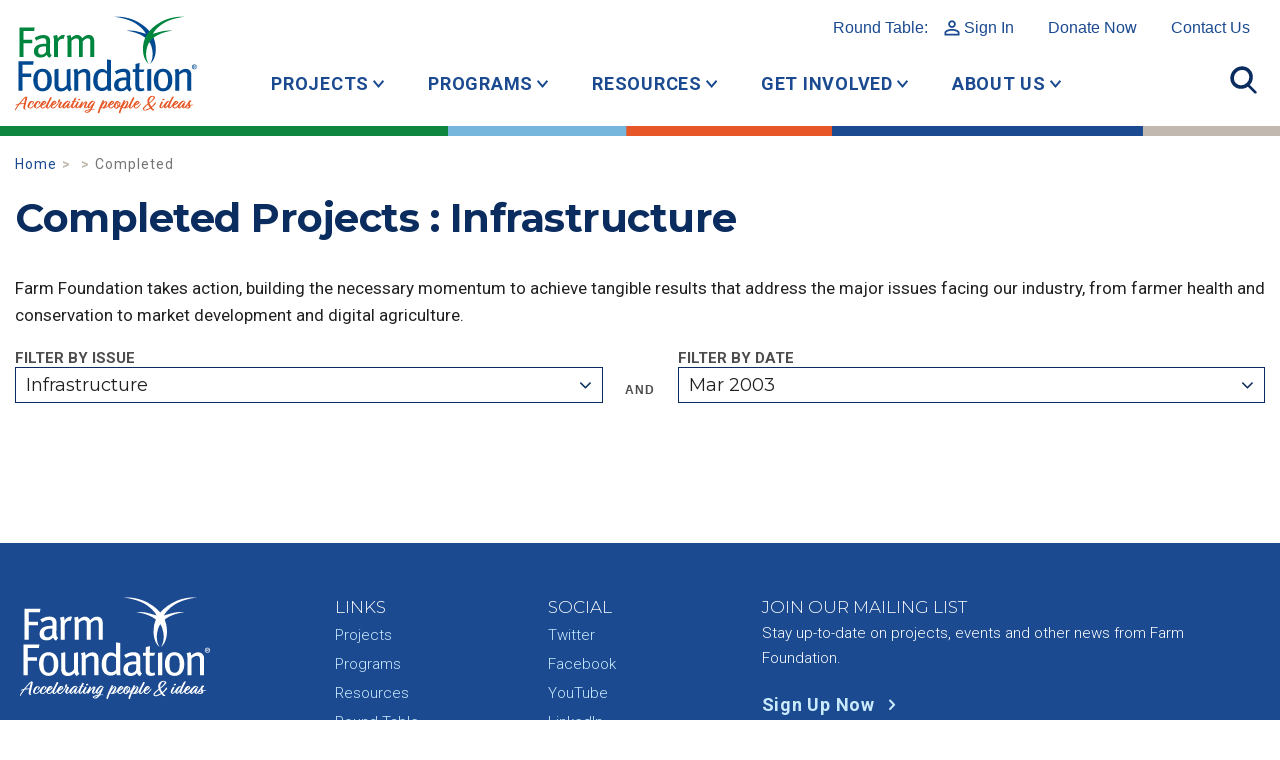

--- FILE ---
content_type: text/html; charset=UTF-8
request_url: https://www.farmfoundation.org/?project_status=completed&project_issue=infrastructure&project_month=03&project_year=2003
body_size: 11006
content:
<!DOCTYPE html>
<html lang="en-US" class="no-js">
	<head>
		<meta charset="UTF-8">
		<meta http-equiv="X-UA-Compatible" content="IE=edge">
		<meta name="viewport" content="width=device-width, initial-scale=1">
		<script>(function(html){html.className = html.className.replace(/\bno-js\b/,'js')})(document.documentElement);</script>
<meta name='robots' content='index, follow, max-image-preview:large, max-snippet:-1, max-video-preview:-1' />

	<!-- This site is optimized with the Yoast SEO plugin v26.8 - https://yoast.com/product/yoast-seo-wordpress/ -->
	<title>Completed Archives - Farm Foundation</title>
	<link rel="canonical" href="https://www.farmfoundation.org/project_status/completed/" />
	<meta property="og:locale" content="en_US" />
	<meta property="og:type" content="article" />
	<meta property="og:title" content="Completed Archives - Farm Foundation" />
	<meta property="og:url" content="https://www.farmfoundation.org/project_status/completed/" />
	<meta property="og:site_name" content="Farm Foundation" />
	<meta name="twitter:card" content="summary_large_image" />
	<meta name="twitter:site" content="@FarmFoundation" />
	<script type="application/ld+json" class="yoast-schema-graph">{"@context":"https://schema.org","@graph":[{"@type":"CollectionPage","@id":"https://www.farmfoundation.org/project_status/completed/","url":"https://www.farmfoundation.org/project_status/completed/","name":"Completed Archives - Farm Foundation","isPartOf":{"@id":"https://www.farmfoundation.org/#website"},"breadcrumb":{"@id":"https://www.farmfoundation.org/project_status/completed/#breadcrumb"},"inLanguage":"en-US"},{"@type":"BreadcrumbList","@id":"https://www.farmfoundation.org/project_status/completed/#breadcrumb","itemListElement":[{"@type":"ListItem","position":1,"name":"Home","item":"https://www.farmfoundation.org/"},{"@type":"ListItem","position":2,"name":"Completed"}]},{"@type":"WebSite","@id":"https://www.farmfoundation.org/#website","url":"https://www.farmfoundation.org/","name":"Farm Foundation","description":"Home website for Farm Foundation","publisher":{"@id":"https://www.farmfoundation.org/#organization"},"potentialAction":[{"@type":"SearchAction","target":{"@type":"EntryPoint","urlTemplate":"https://www.farmfoundation.org/?s={search_term_string}"},"query-input":{"@type":"PropertyValueSpecification","valueRequired":true,"valueName":"search_term_string"}}],"inLanguage":"en-US"},{"@type":"Organization","@id":"https://www.farmfoundation.org/#organization","name":"Farm Foundation","url":"https://www.farmfoundation.org/","logo":{"@type":"ImageObject","inLanguage":"en-US","@id":"https://www.farmfoundation.org/#/schema/logo/image/","url":"https://d2fxn1d7fsdeeo.cloudfront.net/farmfoundation.com/wp-content/uploads/2022/07/20160646/2021-FF-Logo.jpg","contentUrl":"https://d2fxn1d7fsdeeo.cloudfront.net/farmfoundation.com/wp-content/uploads/2022/07/20160646/2021-FF-Logo.jpg","width":1000,"height":1000,"caption":"Farm Foundation"},"image":{"@id":"https://www.farmfoundation.org/#/schema/logo/image/"},"sameAs":["https://www.facebook.com/thefarmfoundation","https://x.com/FarmFoundation"]}]}</script>
	<!-- / Yoast SEO plugin. -->


<link rel='dns-prefetch' href='//static.addtoany.com' />
<link rel="alternate" type="application/rss+xml" title="Farm Foundation &raquo; Completed Project Status Feed" href="https://www.farmfoundation.org/project_status/completed/feed/" />
<style id='wp-img-auto-sizes-contain-inline-css' type='text/css'>
img:is([sizes=auto i],[sizes^="auto," i]){contain-intrinsic-size:3000px 1500px}
/*# sourceURL=wp-img-auto-sizes-contain-inline-css */
</style>
<style id='wp-block-library-inline-css' type='text/css'>
:root{--wp-block-synced-color:#7a00df;--wp-block-synced-color--rgb:122,0,223;--wp-bound-block-color:var(--wp-block-synced-color);--wp-editor-canvas-background:#ddd;--wp-admin-theme-color:#007cba;--wp-admin-theme-color--rgb:0,124,186;--wp-admin-theme-color-darker-10:#006ba1;--wp-admin-theme-color-darker-10--rgb:0,107,160.5;--wp-admin-theme-color-darker-20:#005a87;--wp-admin-theme-color-darker-20--rgb:0,90,135;--wp-admin-border-width-focus:2px}@media (min-resolution:192dpi){:root{--wp-admin-border-width-focus:1.5px}}.wp-element-button{cursor:pointer}:root .has-very-light-gray-background-color{background-color:#eee}:root .has-very-dark-gray-background-color{background-color:#313131}:root .has-very-light-gray-color{color:#eee}:root .has-very-dark-gray-color{color:#313131}:root .has-vivid-green-cyan-to-vivid-cyan-blue-gradient-background{background:linear-gradient(135deg,#00d084,#0693e3)}:root .has-purple-crush-gradient-background{background:linear-gradient(135deg,#34e2e4,#4721fb 50%,#ab1dfe)}:root .has-hazy-dawn-gradient-background{background:linear-gradient(135deg,#faaca8,#dad0ec)}:root .has-subdued-olive-gradient-background{background:linear-gradient(135deg,#fafae1,#67a671)}:root .has-atomic-cream-gradient-background{background:linear-gradient(135deg,#fdd79a,#004a59)}:root .has-nightshade-gradient-background{background:linear-gradient(135deg,#330968,#31cdcf)}:root .has-midnight-gradient-background{background:linear-gradient(135deg,#020381,#2874fc)}:root{--wp--preset--font-size--normal:16px;--wp--preset--font-size--huge:42px}.has-regular-font-size{font-size:1em}.has-larger-font-size{font-size:2.625em}.has-normal-font-size{font-size:var(--wp--preset--font-size--normal)}.has-huge-font-size{font-size:var(--wp--preset--font-size--huge)}.has-text-align-center{text-align:center}.has-text-align-left{text-align:left}.has-text-align-right{text-align:right}.has-fit-text{white-space:nowrap!important}#end-resizable-editor-section{display:none}.aligncenter{clear:both}.items-justified-left{justify-content:flex-start}.items-justified-center{justify-content:center}.items-justified-right{justify-content:flex-end}.items-justified-space-between{justify-content:space-between}.screen-reader-text{border:0;clip-path:inset(50%);height:1px;margin:-1px;overflow:hidden;padding:0;position:absolute;width:1px;word-wrap:normal!important}.screen-reader-text:focus{background-color:#ddd;clip-path:none;color:#444;display:block;font-size:1em;height:auto;left:5px;line-height:normal;padding:15px 23px 14px;text-decoration:none;top:5px;width:auto;z-index:100000}html :where(.has-border-color){border-style:solid}html :where([style*=border-top-color]){border-top-style:solid}html :where([style*=border-right-color]){border-right-style:solid}html :where([style*=border-bottom-color]){border-bottom-style:solid}html :where([style*=border-left-color]){border-left-style:solid}html :where([style*=border-width]){border-style:solid}html :where([style*=border-top-width]){border-top-style:solid}html :where([style*=border-right-width]){border-right-style:solid}html :where([style*=border-bottom-width]){border-bottom-style:solid}html :where([style*=border-left-width]){border-left-style:solid}html :where(img[class*=wp-image-]){height:auto;max-width:100%}:where(figure){margin:0 0 1em}html :where(.is-position-sticky){--wp-admin--admin-bar--position-offset:var(--wp-admin--admin-bar--height,0px)}@media screen and (max-width:600px){html :where(.is-position-sticky){--wp-admin--admin-bar--position-offset:0px}}

/*# sourceURL=wp-block-library-inline-css */
</style><style id='global-styles-inline-css' type='text/css'>
:root{--wp--preset--aspect-ratio--square: 1;--wp--preset--aspect-ratio--4-3: 4/3;--wp--preset--aspect-ratio--3-4: 3/4;--wp--preset--aspect-ratio--3-2: 3/2;--wp--preset--aspect-ratio--2-3: 2/3;--wp--preset--aspect-ratio--16-9: 16/9;--wp--preset--aspect-ratio--9-16: 9/16;--wp--preset--color--black: #000000;--wp--preset--color--cyan-bluish-gray: #abb8c3;--wp--preset--color--white: #ffffff;--wp--preset--color--pale-pink: #f78da7;--wp--preset--color--vivid-red: #cf2e2e;--wp--preset--color--luminous-vivid-orange: #ff6900;--wp--preset--color--luminous-vivid-amber: #fcb900;--wp--preset--color--light-green-cyan: #7bdcb5;--wp--preset--color--vivid-green-cyan: #00d084;--wp--preset--color--pale-cyan-blue: #8ed1fc;--wp--preset--color--vivid-cyan-blue: #0693e3;--wp--preset--color--vivid-purple: #9b51e0;--wp--preset--gradient--vivid-cyan-blue-to-vivid-purple: linear-gradient(135deg,rgb(6,147,227) 0%,rgb(155,81,224) 100%);--wp--preset--gradient--light-green-cyan-to-vivid-green-cyan: linear-gradient(135deg,rgb(122,220,180) 0%,rgb(0,208,130) 100%);--wp--preset--gradient--luminous-vivid-amber-to-luminous-vivid-orange: linear-gradient(135deg,rgb(252,185,0) 0%,rgb(255,105,0) 100%);--wp--preset--gradient--luminous-vivid-orange-to-vivid-red: linear-gradient(135deg,rgb(255,105,0) 0%,rgb(207,46,46) 100%);--wp--preset--gradient--very-light-gray-to-cyan-bluish-gray: linear-gradient(135deg,rgb(238,238,238) 0%,rgb(169,184,195) 100%);--wp--preset--gradient--cool-to-warm-spectrum: linear-gradient(135deg,rgb(74,234,220) 0%,rgb(151,120,209) 20%,rgb(207,42,186) 40%,rgb(238,44,130) 60%,rgb(251,105,98) 80%,rgb(254,248,76) 100%);--wp--preset--gradient--blush-light-purple: linear-gradient(135deg,rgb(255,206,236) 0%,rgb(152,150,240) 100%);--wp--preset--gradient--blush-bordeaux: linear-gradient(135deg,rgb(254,205,165) 0%,rgb(254,45,45) 50%,rgb(107,0,62) 100%);--wp--preset--gradient--luminous-dusk: linear-gradient(135deg,rgb(255,203,112) 0%,rgb(199,81,192) 50%,rgb(65,88,208) 100%);--wp--preset--gradient--pale-ocean: linear-gradient(135deg,rgb(255,245,203) 0%,rgb(182,227,212) 50%,rgb(51,167,181) 100%);--wp--preset--gradient--electric-grass: linear-gradient(135deg,rgb(202,248,128) 0%,rgb(113,206,126) 100%);--wp--preset--gradient--midnight: linear-gradient(135deg,rgb(2,3,129) 0%,rgb(40,116,252) 100%);--wp--preset--font-size--small: 13px;--wp--preset--font-size--medium: 20px;--wp--preset--font-size--large: 36px;--wp--preset--font-size--x-large: 42px;--wp--preset--spacing--20: 0.44rem;--wp--preset--spacing--30: 0.67rem;--wp--preset--spacing--40: 1rem;--wp--preset--spacing--50: 1.5rem;--wp--preset--spacing--60: 2.25rem;--wp--preset--spacing--70: 3.38rem;--wp--preset--spacing--80: 5.06rem;--wp--preset--shadow--natural: 6px 6px 9px rgba(0, 0, 0, 0.2);--wp--preset--shadow--deep: 12px 12px 50px rgba(0, 0, 0, 0.4);--wp--preset--shadow--sharp: 6px 6px 0px rgba(0, 0, 0, 0.2);--wp--preset--shadow--outlined: 6px 6px 0px -3px rgb(255, 255, 255), 6px 6px rgb(0, 0, 0);--wp--preset--shadow--crisp: 6px 6px 0px rgb(0, 0, 0);}:where(.is-layout-flex){gap: 0.5em;}:where(.is-layout-grid){gap: 0.5em;}body .is-layout-flex{display: flex;}.is-layout-flex{flex-wrap: wrap;align-items: center;}.is-layout-flex > :is(*, div){margin: 0;}body .is-layout-grid{display: grid;}.is-layout-grid > :is(*, div){margin: 0;}:where(.wp-block-columns.is-layout-flex){gap: 2em;}:where(.wp-block-columns.is-layout-grid){gap: 2em;}:where(.wp-block-post-template.is-layout-flex){gap: 1.25em;}:where(.wp-block-post-template.is-layout-grid){gap: 1.25em;}.has-black-color{color: var(--wp--preset--color--black) !important;}.has-cyan-bluish-gray-color{color: var(--wp--preset--color--cyan-bluish-gray) !important;}.has-white-color{color: var(--wp--preset--color--white) !important;}.has-pale-pink-color{color: var(--wp--preset--color--pale-pink) !important;}.has-vivid-red-color{color: var(--wp--preset--color--vivid-red) !important;}.has-luminous-vivid-orange-color{color: var(--wp--preset--color--luminous-vivid-orange) !important;}.has-luminous-vivid-amber-color{color: var(--wp--preset--color--luminous-vivid-amber) !important;}.has-light-green-cyan-color{color: var(--wp--preset--color--light-green-cyan) !important;}.has-vivid-green-cyan-color{color: var(--wp--preset--color--vivid-green-cyan) !important;}.has-pale-cyan-blue-color{color: var(--wp--preset--color--pale-cyan-blue) !important;}.has-vivid-cyan-blue-color{color: var(--wp--preset--color--vivid-cyan-blue) !important;}.has-vivid-purple-color{color: var(--wp--preset--color--vivid-purple) !important;}.has-black-background-color{background-color: var(--wp--preset--color--black) !important;}.has-cyan-bluish-gray-background-color{background-color: var(--wp--preset--color--cyan-bluish-gray) !important;}.has-white-background-color{background-color: var(--wp--preset--color--white) !important;}.has-pale-pink-background-color{background-color: var(--wp--preset--color--pale-pink) !important;}.has-vivid-red-background-color{background-color: var(--wp--preset--color--vivid-red) !important;}.has-luminous-vivid-orange-background-color{background-color: var(--wp--preset--color--luminous-vivid-orange) !important;}.has-luminous-vivid-amber-background-color{background-color: var(--wp--preset--color--luminous-vivid-amber) !important;}.has-light-green-cyan-background-color{background-color: var(--wp--preset--color--light-green-cyan) !important;}.has-vivid-green-cyan-background-color{background-color: var(--wp--preset--color--vivid-green-cyan) !important;}.has-pale-cyan-blue-background-color{background-color: var(--wp--preset--color--pale-cyan-blue) !important;}.has-vivid-cyan-blue-background-color{background-color: var(--wp--preset--color--vivid-cyan-blue) !important;}.has-vivid-purple-background-color{background-color: var(--wp--preset--color--vivid-purple) !important;}.has-black-border-color{border-color: var(--wp--preset--color--black) !important;}.has-cyan-bluish-gray-border-color{border-color: var(--wp--preset--color--cyan-bluish-gray) !important;}.has-white-border-color{border-color: var(--wp--preset--color--white) !important;}.has-pale-pink-border-color{border-color: var(--wp--preset--color--pale-pink) !important;}.has-vivid-red-border-color{border-color: var(--wp--preset--color--vivid-red) !important;}.has-luminous-vivid-orange-border-color{border-color: var(--wp--preset--color--luminous-vivid-orange) !important;}.has-luminous-vivid-amber-border-color{border-color: var(--wp--preset--color--luminous-vivid-amber) !important;}.has-light-green-cyan-border-color{border-color: var(--wp--preset--color--light-green-cyan) !important;}.has-vivid-green-cyan-border-color{border-color: var(--wp--preset--color--vivid-green-cyan) !important;}.has-pale-cyan-blue-border-color{border-color: var(--wp--preset--color--pale-cyan-blue) !important;}.has-vivid-cyan-blue-border-color{border-color: var(--wp--preset--color--vivid-cyan-blue) !important;}.has-vivid-purple-border-color{border-color: var(--wp--preset--color--vivid-purple) !important;}.has-vivid-cyan-blue-to-vivid-purple-gradient-background{background: var(--wp--preset--gradient--vivid-cyan-blue-to-vivid-purple) !important;}.has-light-green-cyan-to-vivid-green-cyan-gradient-background{background: var(--wp--preset--gradient--light-green-cyan-to-vivid-green-cyan) !important;}.has-luminous-vivid-amber-to-luminous-vivid-orange-gradient-background{background: var(--wp--preset--gradient--luminous-vivid-amber-to-luminous-vivid-orange) !important;}.has-luminous-vivid-orange-to-vivid-red-gradient-background{background: var(--wp--preset--gradient--luminous-vivid-orange-to-vivid-red) !important;}.has-very-light-gray-to-cyan-bluish-gray-gradient-background{background: var(--wp--preset--gradient--very-light-gray-to-cyan-bluish-gray) !important;}.has-cool-to-warm-spectrum-gradient-background{background: var(--wp--preset--gradient--cool-to-warm-spectrum) !important;}.has-blush-light-purple-gradient-background{background: var(--wp--preset--gradient--blush-light-purple) !important;}.has-blush-bordeaux-gradient-background{background: var(--wp--preset--gradient--blush-bordeaux) !important;}.has-luminous-dusk-gradient-background{background: var(--wp--preset--gradient--luminous-dusk) !important;}.has-pale-ocean-gradient-background{background: var(--wp--preset--gradient--pale-ocean) !important;}.has-electric-grass-gradient-background{background: var(--wp--preset--gradient--electric-grass) !important;}.has-midnight-gradient-background{background: var(--wp--preset--gradient--midnight) !important;}.has-small-font-size{font-size: var(--wp--preset--font-size--small) !important;}.has-medium-font-size{font-size: var(--wp--preset--font-size--medium) !important;}.has-large-font-size{font-size: var(--wp--preset--font-size--large) !important;}.has-x-large-font-size{font-size: var(--wp--preset--font-size--x-large) !important;}
/*# sourceURL=global-styles-inline-css */
</style>

<style id='classic-theme-styles-inline-css' type='text/css'>
/*! This file is auto-generated */
.wp-block-button__link{color:#fff;background-color:#32373c;border-radius:9999px;box-shadow:none;text-decoration:none;padding:calc(.667em + 2px) calc(1.333em + 2px);font-size:1.125em}.wp-block-file__button{background:#32373c;color:#fff;text-decoration:none}
/*# sourceURL=/wp-includes/css/classic-themes.min.css */
</style>
<link rel='stylesheet' id='theme-css' href='https://www.farmfoundation.org/wp-content/themes/makespace-child/style.css?ver=1769401275' type='text/css' media='all' />
<link rel='stylesheet' id='addtoany-css' href='https://www.farmfoundation.org/wp-content/plugins/add-to-any/addtoany.min.css?ver=1.16' type='text/css' media='all' />
<script type="text/javascript" src="https://www.farmfoundation.org/wp-includes/js/jquery/jquery.min.js?ver=3.7.1" id="jquery-core-js"></script>
<script type="text/javascript" src="https://www.farmfoundation.org/wp-includes/js/jquery/jquery-migrate.min.js?ver=3.4.1" id="jquery-migrate-js"></script>
<script type="text/javascript" id="addtoany-core-js-before">
/* <![CDATA[ */
window.a2a_config=window.a2a_config||{};a2a_config.callbacks=[];a2a_config.overlays=[];a2a_config.templates={};

//# sourceURL=addtoany-core-js-before
/* ]]> */
</script>
<script type="text/javascript" defer src="https://static.addtoany.com/menu/page.js" id="addtoany-core-js"></script>
<script type="text/javascript" defer src="https://www.farmfoundation.org/wp-content/plugins/add-to-any/addtoany.min.js?ver=1.1" id="addtoany-jquery-js"></script>
<script type="text/javascript" id="theme-js-extra">
/* <![CDATA[ */
var MSWObject = {"ajax_url":"https://www.farmfoundation.org/wp-admin/admin-ajax.php","home_url":"https://www.farmfoundation.org","show_dashboard_link":"0","site_url":"https://www.farmfoundation.org","stylesheet_directory":"https://www.farmfoundation.org/wp-content/themes/makespace-child"};
//# sourceURL=theme-js-extra
/* ]]> */
</script>
<script type="text/javascript" src="https://www.farmfoundation.org/wp-content/themes/makespace-child/scripts.min.js?ver=1769401275" id="theme-js"></script>
<link rel="https://api.w.org/" href="https://www.farmfoundation.org/wp-json/" /><script src="https://apis.google.com/js/platform.js?onload=MakespaceGSuiteLoginInit" async defer></script><link rel="icon" type="image/png" href="https://www.farmfoundation.org/wp-content/uploads/2018/10/favicon.png">
<link rel="alternate" type="application/rss+xml" title="Farm Foundation RSS Feed" href="https://www.farmfoundation.org/feed/">
		<!--[if lt IE 9]>
			<script src="//oss.maxcdn.com/html5shiv/3.7.3/html5shiv.min.js"></script>
			<script src="//oss.maxcdn.com/respond/1.4.2/respond.min.js"></script>
		<![endif]-->
		<link rel='stylesheet' href='https://www.farmfoundation.org/wp-content/themes/makespace-child/src/css/framework-2021.css?v=1769401275' type='text/css' media='all' />
		<link rel='stylesheet' href='https://www.farmfoundation.org/wp-content/themes/makespace-child/src/css/icons-2021.css' type='text/css' media='all' />
		<link rel='stylesheet' href='https://www.farmfoundation.org/wp-content/themes/makespace-child/src/css/update-2021.css?v=1769401275' type='text/css' media='all' />
		<link rel='stylesheet' href='https://www.farmfoundation.org/wp-content/themes/makespace-child/src/css/components-2021.css?v=1769401275' type='text/css' media='all' />
		<link rel='stylesheet' href='https://www.farmfoundation.org/wp-content/themes/makespace-child/src/css/swiper.min.css'>
		<script src='https://www.farmfoundation.org/wp-content/themes/makespace-child/src/js/swiper.min.js'></script>
		<script src='https://www.farmfoundation.org/wp-content/themes/makespace-child/src/js/update-2021.js?v=1769401275'></script>
	</head>
	<body class="archive tax-project_status term-completed term-5 wp-theme-makespace-framework wp-child-theme-makespace-child makespace nav-ocn">
		<!-- Global site tag (gtag.js) - Google Analytics -->
		<script async src="https://www.googletagmanager.com/gtag/js?id=UA-4923702-1"></script>
		<script>
		window.dataLayer = window.dataLayer || [];
		function gtag(){dataLayer.push(arguments);}
		gtag('js', new Date());
		gtag('config', 'UA-4923702-1');
		</script>
		<header>
			<div id="main-header" class="container-boot">
				<a href="/" class="logo"><img src="https://www.farmfoundation.org/wp-content/themes/makespace-child/images/header-logo.svg" alt="Farm Foundation - Accelerating people and ideas"></a>
				<div id="top-links">
					<a href="/round-table">Round Table: <span class="icon-user">Sign In</span></a>
					<nav class="menu-top-links-2021-container"><ul id="menu-top-links-2021" class="menu"><li id="menu-item-15735" class="menu-item menu-item-type-custom menu-item-object-custom menu-item-15735"><a href="https://secure.lglforms.com/form_engine/s/9-i_1IlFFYIKwQS02CrZPg">Donate Now</a></li>
<li id="menu-item-5790" class="menu-item menu-item-type-post_type menu-item-object-page menu-item-5790"><a href="https://www.farmfoundation.org/contact/">Contact Us</a></li>
</ul></nav>				</div>
				<div id="top-nav">
					<nav class="menu-top-nav-2021-container"><ul id="menu-top-nav-2021" class="menu"><li id="menu-item-5796" class="menu-item menu-item-type-custom menu-item-object-custom menu-item-has-children menu-item-5796"><a href="#" class="link link--elara">Projects</a>
<ul class="sub-menu">
	<li id="menu-item-10210" class="menu-item menu-item-type-post_type menu-item-object-page menu-item-10210"><a href="https://www.farmfoundation.org/current-projects/" class="link link--elara">Current Projects</a></li>
	<li id="menu-item-6027" class="menu-item menu-item-type-custom menu-item-object-custom menu-item-6027"><a href="/issues/conservation-and-sustainability/" class="link link--elara">Conservation &#038; Sustainability</a></li>
	<li id="menu-item-6025" class="menu-item menu-item-type-custom menu-item-object-custom menu-item-6025"><a href="/issues/digital-agriculture/" class="link link--elara">Technology</a></li>
	<li id="menu-item-5797" class="menu-item menu-item-type-custom menu-item-object-custom menu-item-5797"><a href="/issues/farmer-health/" class="link link--elara">Farmer &#038; Rural Vitality</a></li>
	<li id="menu-item-6332" class="menu-item menu-item-type-custom menu-item-object-custom menu-item-6332"><a href="https://www.farmfoundation.org/issues/market-development-and-access/" class="link link--elara">Market Development &#038; Access</a></li>
	<li id="menu-item-5798" class="menu-item menu-item-type-custom menu-item-object-custom menu-item-5798"><a href="/project_status/completed/" class="link link--elara">Completed Projects</a></li>
</ul>
</li>
<li id="menu-item-5800" class="menu-item menu-item-type-custom menu-item-object-custom menu-item-has-children menu-item-5800"><a href="#" class="link link--elara">Programs</a>
<ul class="sub-menu">
	<li id="menu-item-6664" class="menu-item menu-item-type-post_type menu-item-object-page menu-item-6664"><a href="https://www.farmfoundation.org/programs-overview/" class="link link--elara">Programs Overview</a></li>
	<li id="menu-item-10765" class="menu-item menu-item-type-post_type menu-item-object-page menu-item-10765"><a href="https://www.farmfoundation.org/ag-101-bootcamps/" class="link link--elara">Farm Foundation AG 101 Bootcamps</a></li>
	<li id="menu-item-10153" class="menu-item menu-item-type-post_type menu-item-object-page menu-item-10153"><a href="https://www.farmfoundation.org/programs-overview/farmfoundationawards/" class="link link--elara">Farm Foundation Awards Programs</a></li>
	<li id="menu-item-6056" class="menu-item menu-item-type-custom menu-item-object-custom menu-item-6056"><a href="/round-table" class="link link--elara">Round Table</a></li>
	<li id="menu-item-12719" class="menu-item menu-item-type-post_type menu-item-object-page menu-item-12719"><a href="https://www.farmfoundation.org/programs-overview/cafe-student-workshop/" class="link link--elara">CAFE Student Workshop</a></li>
	<li id="menu-item-14890" class="menu-item menu-item-type-post_type menu-item-object-page menu-item-14890"><a href="https://www.farmfoundation.org/programs-overview/farmpath/" class="link link--elara">FarmPath</a></li>
	<li id="menu-item-11552" class="menu-item menu-item-type-post_type menu-item-object-page menu-item-11552"><a href="https://www.farmfoundation.org/programs-overview/field-to-future-program/" class="link link--elara">Field to Future Program</a></li>
	<li id="menu-item-6688" class="menu-item menu-item-type-post_type menu-item-object-page menu-item-6688"><a href="https://www.farmfoundation.org/programs-overview/ag-economics-fellow/" class="link link--elara">Agricultural Economics Fellow Programs</a></li>
	<li id="menu-item-7125" class="menu-item menu-item-type-post_type menu-item-object-page menu-item-7125"><a href="https://www.farmfoundation.org/programs-overview/agricultural-scholars/" class="link link--elara">Agricultural Scholars Program</a></li>
	<li id="menu-item-6653" class="menu-item menu-item-type-post_type menu-item-object-page menu-item-6653"><a href="https://www.farmfoundation.org/programs-overview/congressional-fellowship-program/" class="link link--elara">Congressional Fellowship Program</a></li>
	<li id="menu-item-6059" class="menu-item menu-item-type-custom menu-item-object-custom menu-item-6059"><a href="/cultivators" class="link link--elara">Farm Foundation Cultivators</a></li>
	<li id="menu-item-6060" class="menu-item menu-item-type-custom menu-item-object-custom menu-item-6060"><a href="https://www.farmfoundation.org/programs-overview/young-agri-food-leaders/" class="link link--elara">Young Agri-Food Leaders</a></li>
	<li id="menu-item-6061" class="menu-item menu-item-type-custom menu-item-object-custom menu-item-6061"><a href="/young-farmer-accelerator-program" class="link link--elara">Young Farmer Accelerator Program</a></li>
</ul>
</li>
<li id="menu-item-5801" class="menu-item menu-item-type-custom menu-item-object-custom menu-item-has-children menu-item-5801"><a href="#" class="link link--elara">Resources</a>
<ul class="sub-menu">
	<li id="menu-item-6647" class="menu-item menu-item-type-post_type menu-item-object-page menu-item-6647"><a href="https://www.farmfoundation.org/resources/" class="link link--elara">Resources Overview</a></li>
	<li id="menu-item-12319" class="menu-item menu-item-type-post_type menu-item-object-page menu-item-12319"><a href="https://www.farmfoundation.org/resources/farm-family-wellness-alliance/" class="link link--elara">Farm Family Wellness Alliance</a></li>
	<li id="menu-item-14587" class="menu-item menu-item-type-post_type menu-item-object-page menu-item-14587"><a href="https://www.farmfoundation.org/resources/farm-foundation-podcast/" class="link link--elara">Farm Foundation Podcast</a></li>
	<li id="menu-item-6063" class="menu-item menu-item-type-custom menu-item-object-custom menu-item-6063"><a href="/blog" class="link link--elara">Blog</a></li>
	<li id="menu-item-6636" class="menu-item menu-item-type-post_type menu-item-object-page menu-item-6636"><a href="https://www.farmfoundation.org/trade-resource-center/" class="link link--elara">Trade Resource Center</a></li>
	<li id="menu-item-6644" class="menu-item menu-item-type-post_type menu-item-object-page menu-item-6644"><a href="https://www.farmfoundation.org/resources/summit-and-issue-reports/" class="link link--elara">Summit and Issue Reports</a></li>
	<li id="menu-item-6643" class="menu-item menu-item-type-post_type menu-item-object-page menu-item-6643"><a href="https://www.farmfoundation.org/resources/annual-reports/" class="link link--elara">Impact Reports/Annual Reports</a></li>
	<li id="menu-item-6645" class="menu-item menu-item-type-post_type menu-item-object-page menu-item-6645"><a href="https://www.farmfoundation.org/resources/catalyst-newsletter/" class="link link--elara">Catalyst Newsletter</a></li>
	<li id="menu-item-6069" class="menu-item menu-item-type-custom menu-item-object-custom menu-item-6069"><a href="/forums" class="link link--elara">Forum Recordings</a></li>
</ul>
</li>
<li id="menu-item-5802" class="menu-item menu-item-type-custom menu-item-object-custom menu-item-has-children menu-item-5802"><a href="#" class="link link--elara">Get Involved</a>
<ul class="sub-menu">
	<li id="menu-item-6627" class="menu-item menu-item-type-post_type menu-item-object-page menu-item-6627"><a href="https://www.farmfoundation.org/get-involved/" class="link link--elara">How to Get Involved</a></li>
	<li id="menu-item-6075" class="menu-item menu-item-type-custom menu-item-object-custom menu-item-6075"><a href="/forums" class="link link--elara">Attend a Forum</a></li>
	<li id="menu-item-6076" class="menu-item menu-item-type-custom menu-item-object-custom menu-item-6076"><a href="/category/events/" class="link link--elara">Attend an Event</a></li>
	<li id="menu-item-6629" class="menu-item menu-item-type-post_type menu-item-object-page menu-item-6629"><a href="https://www.farmfoundation.org/get-involved/partner-on-a-project/" class="link link--elara">Partner on a Project</a></li>
	<li id="menu-item-6630" class="menu-item menu-item-type-post_type menu-item-object-page menu-item-6630"><a href="https://www.farmfoundation.org/get-involved/seeders/" class="link link--elara">Become a Corporate Partner</a></li>
	<li id="menu-item-7557" class="menu-item menu-item-type-post_type menu-item-object-page menu-item-7557"><a href="https://www.farmfoundation.org/get-involved/friends/" class="link link--elara">Become a Friend of Farm Foundation</a></li>
	<li id="menu-item-6631" class="menu-item menu-item-type-post_type menu-item-object-page menu-item-6631"><a href="https://www.farmfoundation.org/get-involved/planned-giving/" class="link link--elara">Plan Your Gift</a></li>
	<li id="menu-item-6633" class="menu-item menu-item-type-post_type menu-item-object-page menu-item-6633"><a href="https://www.farmfoundation.org/donate/" class="link link--elara">Donate</a></li>
	<li id="menu-item-15110" class="menu-item menu-item-type-post_type menu-item-object-page menu-item-15110"><a href="https://www.farmfoundation.org/careers/" class="link link--elara">Careers at Farm Foundation</a></li>
</ul>
</li>
<li id="menu-item-5799" class="menu-item menu-item-type-custom menu-item-object-custom menu-item-has-children menu-item-5799"><a href="#" class="link link--elara">About Us</a>
<ul class="sub-menu">
	<li id="menu-item-9356" class="menu-item menu-item-type-post_type menu-item-object-page menu-item-9356"><a href="https://www.farmfoundation.org/iec/" class="link link--elara">Farm Foundation’s Innovation &amp; Education Campus </a></li>
	<li id="menu-item-6619" class="menu-item menu-item-type-post_type menu-item-object-page menu-item-6619"><a href="https://www.farmfoundation.org/about-farm-foundation/" class="link link--elara">Meet Farm Foundation</a></li>
	<li id="menu-item-6622" class="menu-item menu-item-type-post_type menu-item-object-page menu-item-6622"><a href="https://www.farmfoundation.org/board-of-directors/" class="link link--elara">Board of Directors</a></li>
	<li id="menu-item-6623" class="menu-item menu-item-type-post_type menu-item-object-page menu-item-6623"><a href="https://www.farmfoundation.org/board-of-trustees/" class="link link--elara">Board of Trustees</a></li>
	<li id="menu-item-9329" class="menu-item menu-item-type-post_type menu-item-object-page menu-item-9329"><a href="https://www.farmfoundation.org/meet-the-staff/" class="link link--elara">Staff</a></li>
	<li id="menu-item-16092" class="menu-item menu-item-type-post_type menu-item-object-page menu-item-16092"><a href="https://www.farmfoundation.org/careers/" class="link link--elara">Careers at Farm Foundation</a></li>
	<li id="menu-item-6625" class="menu-item menu-item-type-post_type menu-item-object-page menu-item-6625"><a href="https://www.farmfoundation.org/history/" class="link link--elara">Our History</a></li>
	<li id="menu-item-6626" class="menu-item menu-item-type-post_type menu-item-object-page menu-item-6626"><a href="https://www.farmfoundation.org/our-partners/" class="link link--elara">Our Partners</a></li>
	<li id="menu-item-6074" class="menu-item menu-item-type-custom menu-item-object-custom menu-item-6074"><a href="/category/press-release" class="link link--elara">News</a></li>
</ul>
</li>
</ul></nav>				</div>
				<div class="right-nav">
					<a href="#" class="menu-icon toggle-menu"></a>
					<a href="#" class="search-icon toggle-search"></a>
				</div>
			</div>
			<div id="top-search" class="container-boot">
				<div class="row">
					<div class="col col-sm-10 col-sm-offset-1 col-md-8 col-md-offset-2">
						<form action="https://www.farmfoundation.org" method="GET" id="ocnsearchform">
							<input type="search" name="s" id="s" placeholder="Search all content" value="">
							<button type="submit" id="ocnsearchsubmit" form="ocnsearchform" value="Search"></button>
						</form>
					</div>
				</div>
			</div>
			<div class="colorbar"></div>
		</header>

		<div id="mobile-menu">
			<div class="container-boot">
				<div class="row">
					<div class="col col-md-8 col-md-offset-2">
						<div class="mobile-nav">
							<nav class="menu-top-nav-2021-container"><ul id="menu-top-nav-2022" class="menu"><li class="menu-item menu-item-type-custom menu-item-object-custom menu-item-has-children menu-item-5796"><a href="#">Projects</a>
<ul class="sub-menu">
	<li class="menu-item menu-item-type-post_type menu-item-object-page menu-item-10210"><a href="https://www.farmfoundation.org/current-projects/">Current Projects</a></li>
	<li class="menu-item menu-item-type-custom menu-item-object-custom menu-item-6027"><a href="/issues/conservation-and-sustainability/">Conservation &#038; Sustainability</a></li>
	<li class="menu-item menu-item-type-custom menu-item-object-custom menu-item-6025"><a href="/issues/digital-agriculture/">Technology</a></li>
	<li class="menu-item menu-item-type-custom menu-item-object-custom menu-item-5797"><a href="/issues/farmer-health/">Farmer &#038; Rural Vitality</a></li>
	<li class="menu-item menu-item-type-custom menu-item-object-custom menu-item-6332"><a href="https://www.farmfoundation.org/issues/market-development-and-access/">Market Development &#038; Access</a></li>
	<li class="menu-item menu-item-type-custom menu-item-object-custom menu-item-5798"><a href="/project_status/completed/">Completed Projects</a></li>
</ul>
</li>
<li class="menu-item menu-item-type-custom menu-item-object-custom menu-item-has-children menu-item-5800"><a href="#">Programs</a>
<ul class="sub-menu">
	<li class="menu-item menu-item-type-post_type menu-item-object-page menu-item-6664"><a href="https://www.farmfoundation.org/programs-overview/">Programs Overview</a></li>
	<li class="menu-item menu-item-type-post_type menu-item-object-page menu-item-10765"><a href="https://www.farmfoundation.org/ag-101-bootcamps/">Farm Foundation AG 101 Bootcamps</a></li>
	<li class="menu-item menu-item-type-post_type menu-item-object-page menu-item-10153"><a href="https://www.farmfoundation.org/programs-overview/farmfoundationawards/">Farm Foundation Awards Programs</a></li>
	<li class="menu-item menu-item-type-custom menu-item-object-custom menu-item-6056"><a href="/round-table">Round Table</a></li>
	<li class="menu-item menu-item-type-post_type menu-item-object-page menu-item-12719"><a href="https://www.farmfoundation.org/programs-overview/cafe-student-workshop/">CAFE Student Workshop</a></li>
	<li class="menu-item menu-item-type-post_type menu-item-object-page menu-item-14890"><a href="https://www.farmfoundation.org/programs-overview/farmpath/">FarmPath</a></li>
	<li class="menu-item menu-item-type-post_type menu-item-object-page menu-item-11552"><a href="https://www.farmfoundation.org/programs-overview/field-to-future-program/">Field to Future Program</a></li>
	<li class="menu-item menu-item-type-post_type menu-item-object-page menu-item-6688"><a href="https://www.farmfoundation.org/programs-overview/ag-economics-fellow/">Agricultural Economics Fellow Programs</a></li>
	<li class="menu-item menu-item-type-post_type menu-item-object-page menu-item-7125"><a href="https://www.farmfoundation.org/programs-overview/agricultural-scholars/">Agricultural Scholars Program</a></li>
	<li class="menu-item menu-item-type-post_type menu-item-object-page menu-item-6653"><a href="https://www.farmfoundation.org/programs-overview/congressional-fellowship-program/">Congressional Fellowship Program</a></li>
	<li class="menu-item menu-item-type-custom menu-item-object-custom menu-item-6059"><a href="/cultivators">Farm Foundation Cultivators</a></li>
	<li class="menu-item menu-item-type-custom menu-item-object-custom menu-item-6060"><a href="https://www.farmfoundation.org/programs-overview/young-agri-food-leaders/">Young Agri-Food Leaders</a></li>
	<li class="menu-item menu-item-type-custom menu-item-object-custom menu-item-6061"><a href="/young-farmer-accelerator-program">Young Farmer Accelerator Program</a></li>
</ul>
</li>
<li class="menu-item menu-item-type-custom menu-item-object-custom menu-item-has-children menu-item-5801"><a href="#">Resources</a>
<ul class="sub-menu">
	<li class="menu-item menu-item-type-post_type menu-item-object-page menu-item-6647"><a href="https://www.farmfoundation.org/resources/">Resources Overview</a></li>
	<li class="menu-item menu-item-type-post_type menu-item-object-page menu-item-12319"><a href="https://www.farmfoundation.org/resources/farm-family-wellness-alliance/">Farm Family Wellness Alliance</a></li>
	<li class="menu-item menu-item-type-post_type menu-item-object-page menu-item-14587"><a href="https://www.farmfoundation.org/resources/farm-foundation-podcast/">Farm Foundation Podcast</a></li>
	<li class="menu-item menu-item-type-custom menu-item-object-custom menu-item-6063"><a href="/blog">Blog</a></li>
	<li class="menu-item menu-item-type-post_type menu-item-object-page menu-item-6636"><a href="https://www.farmfoundation.org/trade-resource-center/">Trade Resource Center</a></li>
	<li class="menu-item menu-item-type-post_type menu-item-object-page menu-item-6644"><a href="https://www.farmfoundation.org/resources/summit-and-issue-reports/">Summit and Issue Reports</a></li>
	<li class="menu-item menu-item-type-post_type menu-item-object-page menu-item-6643"><a href="https://www.farmfoundation.org/resources/annual-reports/">Impact Reports/Annual Reports</a></li>
	<li class="menu-item menu-item-type-post_type menu-item-object-page menu-item-6645"><a href="https://www.farmfoundation.org/resources/catalyst-newsletter/">Catalyst Newsletter</a></li>
	<li class="menu-item menu-item-type-custom menu-item-object-custom menu-item-6069"><a href="/forums">Forum Recordings</a></li>
</ul>
</li>
<li class="menu-item menu-item-type-custom menu-item-object-custom menu-item-has-children menu-item-5802"><a href="#">Get Involved</a>
<ul class="sub-menu">
	<li class="menu-item menu-item-type-post_type menu-item-object-page menu-item-6627"><a href="https://www.farmfoundation.org/get-involved/">How to Get Involved</a></li>
	<li class="menu-item menu-item-type-custom menu-item-object-custom menu-item-6075"><a href="/forums">Attend a Forum</a></li>
	<li class="menu-item menu-item-type-custom menu-item-object-custom menu-item-6076"><a href="/category/events/">Attend an Event</a></li>
	<li class="menu-item menu-item-type-post_type menu-item-object-page menu-item-6629"><a href="https://www.farmfoundation.org/get-involved/partner-on-a-project/">Partner on a Project</a></li>
	<li class="menu-item menu-item-type-post_type menu-item-object-page menu-item-6630"><a href="https://www.farmfoundation.org/get-involved/seeders/">Become a Corporate Partner</a></li>
	<li class="menu-item menu-item-type-post_type menu-item-object-page menu-item-7557"><a href="https://www.farmfoundation.org/get-involved/friends/">Become a Friend of Farm Foundation</a></li>
	<li class="menu-item menu-item-type-post_type menu-item-object-page menu-item-6631"><a href="https://www.farmfoundation.org/get-involved/planned-giving/">Plan Your Gift</a></li>
	<li class="menu-item menu-item-type-post_type menu-item-object-page menu-item-6633"><a href="https://www.farmfoundation.org/donate/">Donate</a></li>
	<li class="menu-item menu-item-type-post_type menu-item-object-page menu-item-15110"><a href="https://www.farmfoundation.org/careers/">Careers at Farm Foundation</a></li>
</ul>
</li>
<li class="menu-item menu-item-type-custom menu-item-object-custom menu-item-has-children menu-item-5799"><a href="#">About Us</a>
<ul class="sub-menu">
	<li class="menu-item menu-item-type-post_type menu-item-object-page menu-item-9356"><a href="https://www.farmfoundation.org/iec/">Farm Foundation’s Innovation &amp; Education Campus </a></li>
	<li class="menu-item menu-item-type-post_type menu-item-object-page menu-item-6619"><a href="https://www.farmfoundation.org/about-farm-foundation/">Meet Farm Foundation</a></li>
	<li class="menu-item menu-item-type-post_type menu-item-object-page menu-item-6622"><a href="https://www.farmfoundation.org/board-of-directors/">Board of Directors</a></li>
	<li class="menu-item menu-item-type-post_type menu-item-object-page menu-item-6623"><a href="https://www.farmfoundation.org/board-of-trustees/">Board of Trustees</a></li>
	<li class="menu-item menu-item-type-post_type menu-item-object-page menu-item-9329"><a href="https://www.farmfoundation.org/meet-the-staff/">Staff</a></li>
	<li class="menu-item menu-item-type-post_type menu-item-object-page menu-item-16092"><a href="https://www.farmfoundation.org/careers/">Careers at Farm Foundation</a></li>
	<li class="menu-item menu-item-type-post_type menu-item-object-page menu-item-6625"><a href="https://www.farmfoundation.org/history/">Our History</a></li>
	<li class="menu-item menu-item-type-post_type menu-item-object-page menu-item-6626"><a href="https://www.farmfoundation.org/our-partners/">Our Partners</a></li>
	<li class="menu-item menu-item-type-custom menu-item-object-custom menu-item-6074"><a href="/category/press-release">News</a></li>
</ul>
</li>
</ul></nav>							<nav class="menu-top-links-2021-container"><ul id="menu-top-links-2022" class="menu"><li class="menu-item menu-item-type-custom menu-item-object-custom menu-item-15735"><a href="https://secure.lglforms.com/form_engine/s/9-i_1IlFFYIKwQS02CrZPg">Donate Now</a></li>
<li class="menu-item menu-item-type-post_type menu-item-object-page menu-item-5790"><a href="https://www.farmfoundation.org/contact/">Contact Us</a></li>
</ul></nav>							<ul>
								<li><a href="/round-table" class="icon-user">Round Table Sign In </a></li>
							</ul>
						</div>
					</div>
				</div>
			</div>
		</div>

		<div class="content-2021">

	<div id="breadcrumbs">
	<div class="container-wide">
		<ul><li><a href="https://www.farmfoundation.org/">Home</a></li></li>  <li><li class="breadcrumb_last" aria-current="page">Completed</li></ul>	</div>
</div>


	
	<div class="container-wide">
		<div class="archive-header">
			<h1>
				Completed				Projects
				 : Infrastructure							</h1>
			<p>Farm Foundation takes action, building the necessary momentum to achieve tangible results that address the major issues facing our industry, from farmer health and conservation to market development and digital agriculture.</p>
			<div class="filters-row">
				<div class="filter-container">
					<div class="filter-label">Filter By Issue</div>
					<div class="filter-dropdown">
						<div class="filter-display">
							Infrastructure						</div>
						<ul>
														<li><a href="https://www.farmfoundation.org/project_status/completed">All</a></li>
							<li><a href="https://www.farmfoundation.org?project_status=completed&project_issue=conservation-and-sustainability&project_month=03&project_year=2003">Conservation &amp; Sustainability</a></li><li><a href="https://www.farmfoundation.org?project_status=completed&project_issue=consumers&project_month=03&project_year=2003">Consumers</a></li><li><a href="https://www.farmfoundation.org?project_status=completed&project_issue=vitality&project_month=03&project_year=2003">Farmer &amp; Rural Vitality</a></li><li><a href="https://www.farmfoundation.org?project_status=completed&project_issue=human-capital&project_month=03&project_year=2003">Human Capital</a></li><li><a href="https://www.farmfoundation.org?project_status=completed&project_issue=infrastructure&project_month=03&project_year=2003">Infrastructure</a></li><li><a href="https://www.farmfoundation.org?project_status=completed&project_issue=market-development&project_month=03&project_year=2003">Market Development &amp; Access</a></li><li><a href="https://www.farmfoundation.org?project_status=completed&project_issue=public-policy&project_month=03&project_year=2003">Public Policy</a></li><li><a href="https://www.farmfoundation.org?project_status=completed&project_issue=digital-agriculture&project_month=03&project_year=2003">Technology</a></li><li><a href="https://www.farmfoundation.org?project_status=completed&project_issue=technology&project_month=03&project_year=2003">Technology</a></li><li><a href="https://www.farmfoundation.org?project_status=completed&project_issue=trade&project_month=03&project_year=2003">Trade</a></li>						</ul>
					</div>
				</div>
				<div class="or">And</div>
								<div class="filter-container">
					<div class="filter-label">Filter By Date</div>
					<div class="filter-dropdown">
						<div class="filter-display">
							Mar 2003						</div>
						<ul>
														<li><a href="https://www.farmfoundation.org?project_status=completed&project_issue=infrastructure">All</a></li>
							<li><a href="https://www.farmfoundation.org?project_status=completed&project_issue=infrastructure&project_month=10&project_year=2024">Oct 2024</a></li><li><a href="https://www.farmfoundation.org?project_status=completed&project_issue=infrastructure&project_month=09&project_year=2023">Sep 2023</a></li><li><a href="https://www.farmfoundation.org?project_status=completed&project_issue=infrastructure&project_month=07&project_year=2023">Jul 2023</a></li><li><a href="https://www.farmfoundation.org?project_status=completed&project_issue=infrastructure&project_month=02&project_year=2023">Feb 2023</a></li><li><a href="https://www.farmfoundation.org?project_status=completed&project_issue=infrastructure&project_month=05&project_year=2022">May 2022</a></li><li><a href="https://www.farmfoundation.org?project_status=completed&project_issue=infrastructure&project_month=11&project_year=2021">Nov 2021</a></li><li><a href="https://www.farmfoundation.org?project_status=completed&project_issue=infrastructure&project_month=07&project_year=2021">Jul 2021</a></li><li><a href="https://www.farmfoundation.org?project_status=completed&project_issue=infrastructure&project_month=05&project_year=2021">May 2021</a></li><li><a href="https://www.farmfoundation.org?project_status=completed&project_issue=infrastructure&project_month=02&project_year=2021">Feb 2021</a></li><li><a href="https://www.farmfoundation.org?project_status=completed&project_issue=infrastructure&project_month=08&project_year=2020">Aug 2020</a></li><li><a href="https://www.farmfoundation.org?project_status=completed&project_issue=infrastructure&project_month=07&project_year=2020">Jul 2020</a></li><li><a href="https://www.farmfoundation.org?project_status=completed&project_issue=infrastructure&project_month=08&project_year=2019">Aug 2019</a></li><li><a href="https://www.farmfoundation.org?project_status=completed&project_issue=infrastructure&project_month=06&project_year=2019">Jun 2019</a></li><li><a href="https://www.farmfoundation.org?project_status=completed&project_issue=infrastructure&project_month=10&project_year=2018">Oct 2018</a></li><li><a href="https://www.farmfoundation.org?project_status=completed&project_issue=infrastructure&project_month=09&project_year=2018">Sep 2018</a></li><li><a href="https://www.farmfoundation.org?project_status=completed&project_issue=infrastructure&project_month=07&project_year=2018">Jul 2018</a></li><li><a href="https://www.farmfoundation.org?project_status=completed&project_issue=infrastructure&project_month=03&project_year=2018">Mar 2018</a></li><li><a href="https://www.farmfoundation.org?project_status=completed&project_issue=infrastructure&project_month=09&project_year=2017">Sep 2017</a></li><li><a href="https://www.farmfoundation.org?project_status=completed&project_issue=infrastructure&project_month=02&project_year=2017">Feb 2017</a></li><li><a href="https://www.farmfoundation.org?project_status=completed&project_issue=infrastructure&project_month=10&project_year=2016">Oct 2016</a></li><li><a href="https://www.farmfoundation.org?project_status=completed&project_issue=infrastructure&project_month=06&project_year=2016">Jun 2016</a></li><li><a href="https://www.farmfoundation.org?project_status=completed&project_issue=infrastructure&project_month=03&project_year=2016">Mar 2016</a></li><li><a href="https://www.farmfoundation.org?project_status=completed&project_issue=infrastructure&project_month=01&project_year=2016">Jan 2016</a></li><li><a href="https://www.farmfoundation.org?project_status=completed&project_issue=infrastructure&project_month=11&project_year=2015">Nov 2015</a></li><li><a href="https://www.farmfoundation.org?project_status=completed&project_issue=infrastructure&project_month=09&project_year=2015">Sep 2015</a></li><li><a href="https://www.farmfoundation.org?project_status=completed&project_issue=infrastructure&project_month=03&project_year=2015">Mar 2015</a></li><li><a href="https://www.farmfoundation.org?project_status=completed&project_issue=infrastructure&project_month=05&project_year=2014">May 2014</a></li><li><a href="https://www.farmfoundation.org?project_status=completed&project_issue=infrastructure&project_month=11&project_year=2013">Nov 2013</a></li><li><a href="https://www.farmfoundation.org?project_status=completed&project_issue=infrastructure&project_month=10&project_year=2013">Oct 2013</a></li><li><a href="https://www.farmfoundation.org?project_status=completed&project_issue=infrastructure&project_month=09&project_year=2013">Sep 2013</a></li><li><a href="https://www.farmfoundation.org?project_status=completed&project_issue=infrastructure&project_month=08&project_year=2013">Aug 2013</a></li><li><a href="https://www.farmfoundation.org?project_status=completed&project_issue=infrastructure&project_month=07&project_year=2013">Jul 2013</a></li><li><a href="https://www.farmfoundation.org?project_status=completed&project_issue=infrastructure&project_month=03&project_year=2013">Mar 2013</a></li><li><a href="https://www.farmfoundation.org?project_status=completed&project_issue=infrastructure&project_month=09&project_year=2012">Sep 2012</a></li><li><a href="https://www.farmfoundation.org?project_status=completed&project_issue=infrastructure&project_month=07&project_year=2012">Jul 2012</a></li><li><a href="https://www.farmfoundation.org?project_status=completed&project_issue=infrastructure&project_month=04&project_year=2012">Apr 2012</a></li><li><a href="https://www.farmfoundation.org?project_status=completed&project_issue=infrastructure&project_month=03&project_year=2012">Mar 2012</a></li><li><a href="https://www.farmfoundation.org?project_status=completed&project_issue=infrastructure&project_month=02&project_year=2012">Feb 2012</a></li><li><a href="https://www.farmfoundation.org?project_status=completed&project_issue=infrastructure&project_month=11&project_year=2011">Nov 2011</a></li><li><a href="https://www.farmfoundation.org?project_status=completed&project_issue=infrastructure&project_month=10&project_year=2011">Oct 2011</a></li><li><a href="https://www.farmfoundation.org?project_status=completed&project_issue=infrastructure&project_month=09&project_year=2011">Sep 2011</a></li><li><a href="https://www.farmfoundation.org?project_status=completed&project_issue=infrastructure&project_month=07&project_year=2011">Jul 2011</a></li><li><a href="https://www.farmfoundation.org?project_status=completed&project_issue=infrastructure&project_month=06&project_year=2011">Jun 2011</a></li><li><a href="https://www.farmfoundation.org?project_status=completed&project_issue=infrastructure&project_month=05&project_year=2011">May 2011</a></li><li><a href="https://www.farmfoundation.org?project_status=completed&project_issue=infrastructure&project_month=04&project_year=2011">Apr 2011</a></li><li><a href="https://www.farmfoundation.org?project_status=completed&project_issue=infrastructure&project_month=03&project_year=2011">Mar 2011</a></li><li><a href="https://www.farmfoundation.org?project_status=completed&project_issue=infrastructure&project_month=01&project_year=2011">Jan 2011</a></li><li><a href="https://www.farmfoundation.org?project_status=completed&project_issue=infrastructure&project_month=11&project_year=2010">Nov 2010</a></li><li><a href="https://www.farmfoundation.org?project_status=completed&project_issue=infrastructure&project_month=10&project_year=2010">Oct 2010</a></li><li><a href="https://www.farmfoundation.org?project_status=completed&project_issue=infrastructure&project_month=09&project_year=2010">Sep 2010</a></li><li><a href="https://www.farmfoundation.org?project_status=completed&project_issue=infrastructure&project_month=05&project_year=2010">May 2010</a></li><li><a href="https://www.farmfoundation.org?project_status=completed&project_issue=infrastructure&project_month=12&project_year=2009">Dec 2009</a></li><li><a href="https://www.farmfoundation.org?project_status=completed&project_issue=infrastructure&project_month=11&project_year=2009">Nov 2009</a></li><li><a href="https://www.farmfoundation.org?project_status=completed&project_issue=infrastructure&project_month=10&project_year=2009">Oct 2009</a></li><li><a href="https://www.farmfoundation.org?project_status=completed&project_issue=infrastructure&project_month=07&project_year=2009">Jul 2009</a></li><li><a href="https://www.farmfoundation.org?project_status=completed&project_issue=infrastructure&project_month=06&project_year=2009">Jun 2009</a></li><li><a href="https://www.farmfoundation.org?project_status=completed&project_issue=infrastructure&project_month=04&project_year=2009">Apr 2009</a></li><li><a href="https://www.farmfoundation.org?project_status=completed&project_issue=infrastructure&project_month=03&project_year=2009">Mar 2009</a></li><li><a href="https://www.farmfoundation.org?project_status=completed&project_issue=infrastructure&project_month=12&project_year=2008">Dec 2008</a></li><li><a href="https://www.farmfoundation.org?project_status=completed&project_issue=infrastructure&project_month=11&project_year=2008">Nov 2008</a></li><li><a href="https://www.farmfoundation.org?project_status=completed&project_issue=infrastructure&project_month=10&project_year=2008">Oct 2008</a></li><li><a href="https://www.farmfoundation.org?project_status=completed&project_issue=infrastructure&project_month=09&project_year=2008">Sep 2008</a></li><li><a href="https://www.farmfoundation.org?project_status=completed&project_issue=infrastructure&project_month=07&project_year=2008">Jul 2008</a></li><li><a href="https://www.farmfoundation.org?project_status=completed&project_issue=infrastructure&project_month=06&project_year=2008">Jun 2008</a></li><li><a href="https://www.farmfoundation.org?project_status=completed&project_issue=infrastructure&project_month=03&project_year=2008">Mar 2008</a></li><li><a href="https://www.farmfoundation.org?project_status=completed&project_issue=infrastructure&project_month=02&project_year=2008">Feb 2008</a></li><li><a href="https://www.farmfoundation.org?project_status=completed&project_issue=infrastructure&project_month=01&project_year=2008">Jan 2008</a></li><li><a href="https://www.farmfoundation.org?project_status=completed&project_issue=infrastructure&project_month=12&project_year=2007">Dec 2007</a></li><li><a href="https://www.farmfoundation.org?project_status=completed&project_issue=infrastructure&project_month=11&project_year=2007">Nov 2007</a></li><li><a href="https://www.farmfoundation.org?project_status=completed&project_issue=infrastructure&project_month=10&project_year=2007">Oct 2007</a></li><li><a href="https://www.farmfoundation.org?project_status=completed&project_issue=infrastructure&project_month=09&project_year=2007">Sep 2007</a></li><li><a href="https://www.farmfoundation.org?project_status=completed&project_issue=infrastructure&project_month=05&project_year=2007">May 2007</a></li><li><a href="https://www.farmfoundation.org?project_status=completed&project_issue=infrastructure&project_month=04&project_year=2007">Apr 2007</a></li><li><a href="https://www.farmfoundation.org?project_status=completed&project_issue=infrastructure&project_month=03&project_year=2007">Mar 2007</a></li><li><a href="https://www.farmfoundation.org?project_status=completed&project_issue=infrastructure&project_month=02&project_year=2007">Feb 2007</a></li><li><a href="https://www.farmfoundation.org?project_status=completed&project_issue=infrastructure&project_month=12&project_year=2006">Dec 2006</a></li><li><a href="https://www.farmfoundation.org?project_status=completed&project_issue=infrastructure&project_month=10&project_year=2006">Oct 2006</a></li><li><a href="https://www.farmfoundation.org?project_status=completed&project_issue=infrastructure&project_month=09&project_year=2006">Sep 2006</a></li><li><a href="https://www.farmfoundation.org?project_status=completed&project_issue=infrastructure&project_month=06&project_year=2006">Jun 2006</a></li><li><a href="https://www.farmfoundation.org?project_status=completed&project_issue=infrastructure&project_month=05&project_year=2006">May 2006</a></li><li><a href="https://www.farmfoundation.org?project_status=completed&project_issue=infrastructure&project_month=04&project_year=2006">Apr 2006</a></li><li><a href="https://www.farmfoundation.org?project_status=completed&project_issue=infrastructure&project_month=12&project_year=2005">Dec 2005</a></li><li><a href="https://www.farmfoundation.org?project_status=completed&project_issue=infrastructure&project_month=11&project_year=2005">Nov 2005</a></li><li><a href="https://www.farmfoundation.org?project_status=completed&project_issue=infrastructure&project_month=10&project_year=2005">Oct 2005</a></li><li><a href="https://www.farmfoundation.org?project_status=completed&project_issue=infrastructure&project_month=09&project_year=2005">Sep 2005</a></li><li><a href="https://www.farmfoundation.org?project_status=completed&project_issue=infrastructure&project_month=06&project_year=2005">Jun 2005</a></li><li><a href="https://www.farmfoundation.org?project_status=completed&project_issue=infrastructure&project_month=05&project_year=2005">May 2005</a></li><li><a href="https://www.farmfoundation.org?project_status=completed&project_issue=infrastructure&project_month=04&project_year=2005">Apr 2005</a></li><li><a href="https://www.farmfoundation.org?project_status=completed&project_issue=infrastructure&project_month=03&project_year=2005">Mar 2005</a></li><li><a href="https://www.farmfoundation.org?project_status=completed&project_issue=infrastructure&project_month=11&project_year=2004">Nov 2004</a></li><li><a href="https://www.farmfoundation.org?project_status=completed&project_issue=infrastructure&project_month=10&project_year=2004">Oct 2004</a></li><li><a href="https://www.farmfoundation.org?project_status=completed&project_issue=infrastructure&project_month=09&project_year=2004">Sep 2004</a></li><li><a href="https://www.farmfoundation.org?project_status=completed&project_issue=infrastructure&project_month=08&project_year=2004">Aug 2004</a></li><li><a href="https://www.farmfoundation.org?project_status=completed&project_issue=infrastructure&project_month=07&project_year=2004">Jul 2004</a></li><li><a href="https://www.farmfoundation.org?project_status=completed&project_issue=infrastructure&project_month=06&project_year=2004">Jun 2004</a></li><li><a href="https://www.farmfoundation.org?project_status=completed&project_issue=infrastructure&project_month=05&project_year=2004">May 2004</a></li><li><a href="https://www.farmfoundation.org?project_status=completed&project_issue=infrastructure&project_month=12&project_year=2003">Dec 2003</a></li><li><a href="https://www.farmfoundation.org?project_status=completed&project_issue=infrastructure&project_month=11&project_year=2003">Nov 2003</a></li><li><a href="https://www.farmfoundation.org?project_status=completed&project_issue=infrastructure&project_month=10&project_year=2003">Oct 2003</a></li><li><a href="https://www.farmfoundation.org?project_status=completed&project_issue=infrastructure&project_month=09&project_year=2003">Sep 2003</a></li><li><a href="https://www.farmfoundation.org?project_status=completed&project_issue=infrastructure&project_month=07&project_year=2003">Jul 2003</a></li><li><a href="https://www.farmfoundation.org?project_status=completed&project_issue=infrastructure&project_month=06&project_year=2003">Jun 2003</a></li><li><a href="https://www.farmfoundation.org?project_status=completed&project_issue=infrastructure&project_month=05&project_year=2003">May 2003</a></li><li><a href="https://www.farmfoundation.org?project_status=completed&project_issue=infrastructure&project_month=04&project_year=2003">Apr 2003</a></li><li><a href="https://www.farmfoundation.org?project_status=completed&project_issue=infrastructure&project_month=03&project_year=2003">Mar 2003</a></li><li><a href="https://www.farmfoundation.org?project_status=completed&project_issue=infrastructure&project_month=01&project_year=2003">Jan 2003</a></li><li><a href="https://www.farmfoundation.org?project_status=completed&project_issue=infrastructure&project_month=11&project_year=2002">Nov 2002</a></li><li><a href="https://www.farmfoundation.org?project_status=completed&project_issue=infrastructure&project_month=10&project_year=2002">Oct 2002</a></li><li><a href="https://www.farmfoundation.org?project_status=completed&project_issue=infrastructure&project_month=09&project_year=2002">Sep 2002</a></li><li><a href="https://www.farmfoundation.org?project_status=completed&project_issue=infrastructure&project_month=08&project_year=2002">Aug 2002</a></li><li><a href="https://www.farmfoundation.org?project_status=completed&project_issue=infrastructure&project_month=07&project_year=2002">Jul 2002</a></li><li><a href="https://www.farmfoundation.org?project_status=completed&project_issue=infrastructure&project_month=05&project_year=2002">May 2002</a></li><li><a href="https://www.farmfoundation.org?project_status=completed&project_issue=infrastructure&project_month=04&project_year=2002">Apr 2002</a></li><li><a href="https://www.farmfoundation.org?project_status=completed&project_issue=infrastructure&project_month=03&project_year=2002">Mar 2002</a></li><li><a href="https://www.farmfoundation.org?project_status=completed&project_issue=infrastructure&project_month=01&project_year=2002">Jan 2002</a></li><li><a href="https://www.farmfoundation.org?project_status=completed&project_issue=infrastructure&project_month=05&project_year=2001">May 2001</a></li>						</ul>
					</div>
				</div>
								
			</div>
		</div>
		
		<div class="archive-list">
					</div>
		
		<div class="archive-nav">
					</div>
	</div>

		</div> <!-- End content-2021 -->
				<footer>
			<div class="container-boot">
				<div class="row">
					<div class="col col-address col-xs-6 col-md-5 col-lg-3">
						<a href="/" class="logo"><img src="https://www.farmfoundation.org/wp-content/themes/makespace-child/images/footer-logo.svg" alt="Farm Foundation"></a>
						<div class="address">
							Farm Foundation<br>
							31330 N Milwaukee Ave., <br />
Libertyville, Illinois 60048<br>						</div>
					</div>
					<div class="col col-links col-xs-3 col-lg-2">
						<div class="head">Links</div>
						<nav class="menu-footer-links-2021-container"><ul id="menu-footer-links-2021" class="menu"><li id="menu-item-6709" class="menu-item menu-item-type-post_type menu-item-object-page menu-item-6709"><a href="https://www.farmfoundation.org/resources/farm-family-wellness-alliance/" class="link link--metis">Projects</a></li>
<li id="menu-item-6710" class="menu-item menu-item-type-post_type menu-item-object-page menu-item-6710"><a href="https://www.farmfoundation.org/programs-overview/" class="link link--metis">Programs</a></li>
<li id="menu-item-6711" class="menu-item menu-item-type-post_type menu-item-object-page menu-item-6711"><a href="https://www.farmfoundation.org/resources/" class="link link--metis">Resources</a></li>
<li id="menu-item-6091" class="menu-item menu-item-type-custom menu-item-object-custom menu-item-6091"><a href="/round-table" class="link link--metis">Round Table</a></li>
<li id="menu-item-6712" class="menu-item menu-item-type-post_type menu-item-object-page menu-item-6712"><a href="https://www.farmfoundation.org/get-involved/" class="link link--metis">Get Involved</a></li>
<li id="menu-item-6713" class="menu-item menu-item-type-post_type menu-item-object-page menu-item-6713"><a href="https://www.farmfoundation.org/about-farm-foundation/" class="link link--metis">About Us</a></li>
<li id="menu-item-6094" class="menu-item menu-item-type-custom menu-item-object-custom menu-item-6094"><a href="/contact" class="link link--metis">Contact Us</a></li>
</ul></nav>					</div>
					<div class="col col-social col-xs-3 col-lg-2">
						<div class="head">Social</div>
						<nav>
							<ul>
								<li><a href="https://twitter.com/farmfoundation" target="_blank" class="link link--metis">Twitter</a></li><li><a href="https://www.facebook.com/thefarmfoundation/" target="_blank" class="link link--metis">Facebook</a></li><li><a href="https://www.youtube.com/user/thefarmfoundation" target="_blank" class="link link--metis">YouTube</a></li><li><a href=" https://www.linkedin.com/company/farm-foundation-nfp/?viewAsMember=true" target="_blank" class="link link--metis">LinkedIn</a></li>							</ul>
						</nav>
					</div>
					<div class="col col-signup primary col-md-6 col-lg-5">
						<section>
							<div class="head">Join Our Mailing List</div>
							<p>Stay up-to-date on projects, events and other news from Farm Foundation.</p>
							<a href="https://secure.lglforms.com/form_engine/s/IPGthfT8yJHEMtZ6LVGZww" class="cta-link link link--metis" target="_blank">Sign Up Now <i class="icon-right-open"></i></a>
						</section>
						<section class="xs-hide lg-show">
							<div class="head">Support our mission</div>
							<p><p>Farm Foundation is an accelerator of practical solutions for agriculture. We leverage the power of collaboration between food and agricultural stakeholders with diverse perspectives to spark beneficial solutions that will advance agriculture in positive ways. Our unique approach combines the trust and reliability of a “think tank” with the impact and urgency of a “do tank,” helping turn ideas into action.</p>
</p>
							<a href="/donate/" class="cta-link link link--metis">Donate Now <i class="icon-right-open"></i></a>
						</section>
					</div>
					<div class="col col-signup secondary col-md-6 col-lg-0">
						<section>
							<div class="head">Support our mission</div>
							<p><p>Farm Foundation is an accelerator of practical solutions for agriculture. We leverage the power of collaboration between food and agricultural stakeholders with diverse perspectives to spark beneficial solutions that will advance agriculture in positive ways. Our unique approach combines the trust and reliability of a “think tank” with the impact and urgency of a “do tank,” helping turn ideas into action.</p>
</p>
							<a href="/donate/" class="cta-link link link--metis">Donate Now <i class="icon-right-open"></i></a>
						</section>
					</div>
				</div>
			</div>

			</div>
			<div class="container-boot">
				<div class="row">
					<div class="col col-subfooter col-lg-12">
						<div class="subfooter">
							<span class="copyright">&copy;2026 Farm Foundation. All rights reserved.</span>
							<nav class="menu-subfooter-links-2021-container"><ul id="menu-subfooter-links-2021" class="menu"><li id="menu-item-6095" class="menu-item menu-item-type-custom menu-item-object-custom menu-item-6095"><a href="/privacy-policy" class="link link--metis">Privacy Policy</a></li>
<li id="menu-item-6096" class="menu-item menu-item-type-custom menu-item-object-custom menu-item-6096"><a href="/site-info" class="link link--metis">Site Info</a></li>
</ul></nav>						</div>
					</div>
				</div>
			</div>
		</footer>

		<script type="speculationrules">
{"prefetch":[{"source":"document","where":{"and":[{"href_matches":"/*"},{"not":{"href_matches":["/wp-*.php","/wp-admin/*","/wp-content/uploads/*","/wp-content/*","/wp-content/plugins/*","/wp-content/themes/makespace-child/*","/wp-content/themes/makespace-framework/*","/*\\?(.+)"]}},{"not":{"selector_matches":"a[rel~=\"nofollow\"]"}},{"not":{"selector_matches":".no-prefetch, .no-prefetch a"}}]},"eagerness":"conservative"}]}
</script>
			<script>
				// Used by Gallery Custom Links to handle tenacious Lightboxes
				//jQuery(document).ready(function () {

					function mgclInit() {
						
						// In jQuery:
						// if (jQuery.fn.off) {
						// 	jQuery('.no-lightbox, .no-lightbox img').off('click'); // jQuery 1.7+
						// }
						// else {
						// 	jQuery('.no-lightbox, .no-lightbox img').unbind('click'); // < jQuery 1.7
						// }

						// 2022/10/24: In Vanilla JS
						var elements = document.querySelectorAll('.no-lightbox, .no-lightbox img');
						for (var i = 0; i < elements.length; i++) {
						 	elements[i].onclick = null;
						}


						// In jQuery:
						//jQuery('a.no-lightbox').click(mgclOnClick);

						// 2022/10/24: In Vanilla JS:
						var elements = document.querySelectorAll('a.no-lightbox');
						for (var i = 0; i < elements.length; i++) {
						 	elements[i].onclick = mgclOnClick;
						}

						// in jQuery:
						// if (jQuery.fn.off) {
						// 	jQuery('a.set-target').off('click'); // jQuery 1.7+
						// }
						// else {
						// 	jQuery('a.set-target').unbind('click'); // < jQuery 1.7
						// }
						// jQuery('a.set-target').click(mgclOnClick);

						// 2022/10/24: In Vanilla JS:
						var elements = document.querySelectorAll('a.set-target');
						for (var i = 0; i < elements.length; i++) {
						 	elements[i].onclick = mgclOnClick;
						}
					}

					function mgclOnClick() {
						if (!this.target || this.target == '' || this.target == '_self')
							window.location = this.href;
						else
							window.open(this.href,this.target);
						return false;
					}

					// From WP Gallery Custom Links
					// Reduce the number of  conflicting lightboxes
					function mgclAddLoadEvent(func) {
						var oldOnload = window.onload;
						if (typeof window.onload != 'function') {
							window.onload = func;
						} else {
							window.onload = function() {
								oldOnload();
								func();
							}
						}
					}

					mgclAddLoadEvent(mgclInit);
					mgclInit();

				//});
			</script>
			</body>
</html>